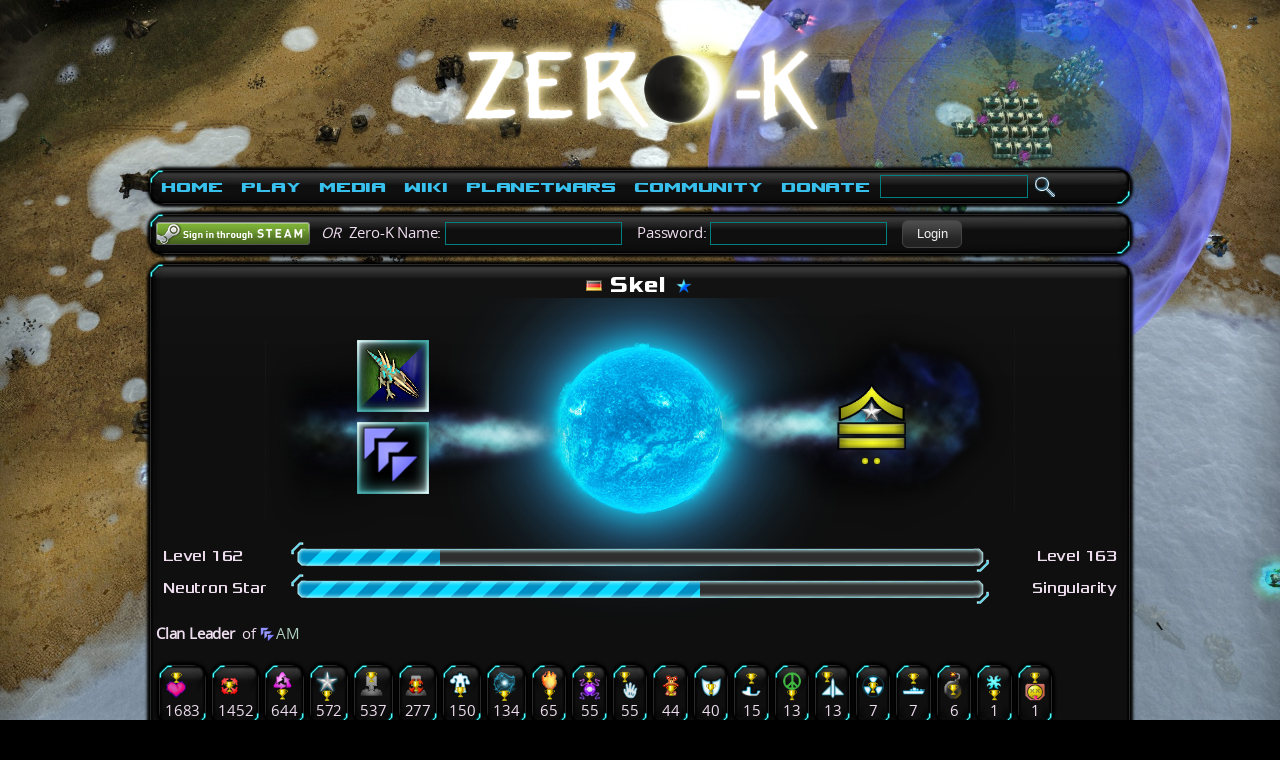

--- FILE ---
content_type: text/html; charset=utf-8
request_url: http://zero-k.info/Users/Detail/462078
body_size: 30002
content:
<!DOCTYPE html>
<html>
<head>

    <meta name="description" content="Zero-K is a FREE multiplatform, open-source RTS game which aims to be dynamic and action-packed." />
    <meta name="viewport" content="width=device-width, initial-scale=1">

    <title>
Skel user page - 
        Zero-K
    </title>

    <link rel="icon" href='/img/favicon.png' />
    <link href="/bundles/maincss?v=wTBGhPiDJfJ86_CoL83uUQwK9D3zR-H5Hb1jPkpzyvg1" rel="stylesheet"/>

    <script src="/bundles/main?v=aQeZB76Fm07_opeLq7e6zT2kChQPR2cYhr48rNA8b_o1"></script>



            <style type="text/css">
                html {
                    background: #000 url("/img/screenshots/screen00081.jpg") no-repeat fixed 50% 50%;
                    background-size: cover;
                }
            </style>


    <script>
        (function (i, s, o, g, r, a, m) {
            i['GoogleAnalyticsObject'] = r; i[r] = i[r] || function () {
                (i[r].q = i[r].q || []).push(arguments)
            }, i[r].l = 1 * new Date(); a = s.createElement(o),
                m = s.getElementsByTagName(o)[0]; a.async = 1; a.src = g; m.parentNode.insertBefore(a, m)
        })(window, document, 'script', 'https://www.google-analytics.com/analytics.js', 'ga');
        ga('create', 'UA-20510497-1', 'auto');
        ga('send', 'pageview');
    </script>
    
    
</head>
<body class="">
    <div id='busy' class="border">Loading...<img src='/img/Loader.gif' class="vcenter" /></div>
            <div id="fadetoblack">
        </div>
        <div id="mainContentWrapper" class="wrapper">
            <div id="header" style="text-align:center">
                <a href="/">
                    <img src="/img/zk_logo.png" height="150" alt="Zero K" />
                </a>
            </div>
            <div class="border" id="menu" style="padding: 0">
                
<table>
    <tr>
        <td>
            <ul class="menu">
                <li>
                    <a href="/">Home</a>
                    <ul>
                        <li><a href="/">Home</a></li>
                        <li><a href="/My/UnlockList">Unlocks</a></li>
                        <li><a href="/My/Commanders">Commanders</a></li>
                        <li><a href="/MapBans">Map Bans</a></li>
                        <li><a href="/Poll/UserVotes/0">Polls</a></li>
                    </ul>
                </li>
            </ul>
        </td>
        <td>
            <ul class="menu">
                <li>
                    <a href="/Wiki/Download">Play</a>
                    <ul>
                        <li><a href="/Download">Download Zero-K<span>Download the game, it's free! :)</span></a></li>
                        <!--<li><a href="Url.Action("Index", "Missions")">Missions<span>Single player missions</span></a></li>-->
                        <!--Mission hidden until Chobby supports them-->
                        <li><a href="/Maps">Maps<span>Thousands of maps to pick</span></a></li>
                        <li><a href="/Battles">Replays<span>All your past victories, stored here!</span></a></li>
                        <li><a href="/Mods">Mods<span>Special game modes</span></a></li>
                    </ul>
                </li>
            </ul>
        </td>
        <td>
            <ul class="menu">
                <li>
                    <a href="/Wiki/Media">Media</a>
                    <ul>
                        <li><a href="/Wiki/Media#Screenshots">Screenshots</a></li>
                        <li><a href="/Wiki/Media#Videos">Videos</a></li>
                        <li><a href="http://presskit.zero-k.info/">Presskit</a></li>
                    </ul>
                </li>
            </ul>
        </td>
        <td>
            <ul class="menu">
                <li>
                    <a href="/mediawiki/index.php?title=Manual">Wiki</a>
                    <ul>
                        <li><a href="/mediawiki/index.php?title=Manual">Index</a></li>
                        <li><a href="/mediawiki/index.php?title=Newbie_Guide">Newbie guide<span>Don't know where to begin? Click here.</span></a></li>
                        <li><a href="/mediawiki/index.php?title=Video_tutorials">Video tutorials<span>Demonstrating both basic and advanced features</span></a></li>
                        <li><a href="/mediawiki/index.php?title=Units">Units</a></li>
                        <li><a href="/mediawiki/index.php?title=Economy_Guide">Economy</a></li>
                        <li><a href="/mediawiki/index.php?title=Terraform">Terraforming<span>Let's go play in the dirt!</span></a></li>
                        <li><a href="/mediawiki/index.php?title=FAQ">FAQ<span>Frequently Asked Questions</span></a></li>
                    </ul>
                </li>
            </ul>
        </td>
        <td>
            <ul class="menu">
                <li>
                    <a href="/Planetwars">PlanetWars</a>
                    <ul>
                        <li><a href="/Planetwars">PlanetWars<span>Multiplayer online campaign</span></a></li>
                        <li><a href="/Planetwars/Ladder">Ladder</a></li>
                        <li><a href="/Factions">Factions<span>The mighty factions controlling huge sectors of galaxy</span></a></li>
                    </ul>
                </li>
            </ul>
        </td>
        <td>
            <ul class="menu">
                <li>
                    <a href="/Forum">Community</a>
                    <ul>
                        <li><a href="/Forum">Forum<span>Discuss, ask for help, have fun!</span></a></li>
                        <li><a href="/Clans">Clans<span>Play with your friends or make friends while playing :)</span></a></li>
                        <li><a href="/Ladders">Ladders</a></li>
                        <li><a href="/Charts/Ratings">Statistics</a></li>
                        <li><a href="/mediawiki/index.php?title=Zero-K:Code_of_Conduct">Code of Conduct<span>Be nice, have fun!</span></a></li>
                        <li><a href="/mediawiki/index.php?title=Zero-K:Developing">Develop<span>Make the game with us</span></a></li>
                        <li><a href="/mediawiki/index.php?title=Zero-K:Privacy_policy">Privacy Policy</a></li>
                        <li><a href="/mediawiki/index.php?title=Zero-K:Contact">Contact<span>Contact the Zero-K team</span></a></li>
                        <li><a href="/mediawiki/index.php?title=Credits">Credits<span>Makers of Zero-K</span></a></li>
                    </ul>
                </li>
            </ul>
        </td>
        <td>
            <ul class="menu">
                <li>
                    <a href="/Contributions">Donate<span>Help cover the server costs!</span></a>
                </li>
            </ul>
        </td>

        <td width="100%">
<form action="/Forum/SubmitSearch" method="POST">
    <div>
        <input type="text" name="keywords" id="keywords" style="width:140px" data-autocomplete="/Autocomplete" data-autocomplete-action="goto"/>
        <input value="Search" alt="Search" type="image" src="/img/search_img.png" style="border: none; vertical-align: middle;"/>
    </div>
</form>

        </td>
    </tr>
</table>

            </div>

            <div class="border relative">
                        <form method="post" action="/Home/Logon" style="padding: 0; margin: 0;">
            <a href="#" id="steamloginsubmit" onclick="$(this).closest('form').submit();" nicetitle="Login using Steam (must create account in-game first)">
                <img src="/Img/sits_small.png" style="vertical-align: middle;" />
            </a>
            &nbsp;&nbsp;<i>OR</i>&nbsp;
            Zero-K Name: 
            <input type="text" name="login" />
            &nbsp;&nbsp; 
            Password:
            <input type="password" name="password" />
            &nbsp;&nbsp;
        <button name="zklogin" type="submit" value="Login" title="Login with your Zero-K lobby account (must create account in-game first)" alt="Login" >Login</button>
            <input type="hidden" name="referer" value="http://zero-k.info/Users/Detail/462078" />
        </form>

            </div>


            <div id="renderbody"   class="border"      >
                


    <link href="/Styles/userpage.css" rel="stylesheet">
    <style>
        #levelrank {
            height: 172.5px;
            width: 89px;
        }

        #badge-star {
            height: 172.5px;
            left: 10px;
            top: -86.25px;
            width: 69px;
        }

        #badge-chevrons {
            height: 172.5px;
            left: 10px;
            top: -86.25px;
            width: 69px;
        }

        #badge-bars {
            height: 172.5px;
            left: 10px;
            top: -258.75px;
            width: 69px;
        }
    </style>



<div>
            <h1 class="username" style="color: !important">


                <img nicetitle="Last known login location. <br /> <br />Contact the administrators if you would like yours not to be shown publicly." src='/img/flags/DE.png' class='flag' height='11' width='16' alt='DE' />
            Skel <img nicetitle="Combined rank/level icon. <br /><br /><img class='icon16' src='/img/ranks/7_0.png'><img class='icon16' src='/img/ranks/7_1.png'><img class='icon16' src='/img/ranks/7_2.png'><img class='icon16' src='/img/ranks/7_3.png'><img class='icon16' src='/img/ranks/7_4.png'><img class='icon16' src='/img/ranks/7_5.png'><img class='icon16' src='/img/ranks/7_6.png'><img class='icon16' src='/img/ranks/7_7.png'><br>Rank is represented by the icon's color. The profile background adjusts based on rank. <br /><br /><img class='icon16' src='/img/ranks/0_6.png'><img class='icon16' src='/img/ranks/1_6.png'><img class='icon16' src='/img/ranks/2_6.png'><img class='icon16' src='/img/ranks/3_6.png'><img class='icon16' src='/img/ranks/4_6.png'><img class='icon16' src='/img/ranks/5_6.png'><img class='icon16' src='/img/ranks/6_6.png'><img class='icon16' src='/img/ranks/7_6.png'><br>Level is represented by the icon's shape. It ranges from a single chevron for level 0 to a star for level 100+." src="/img/ranks/7_6.png" class="icon16" alt="rank" />
        </h1>
        <div id="usr_info" style="background-image: url('/img/rankbg/neutron.png')">
            <div class="ranks">

                <div id="badges">
                    
                </div>


                <div id="avatarwrap">
                    <div id="avatar">
                        <table>
                            <tr>
                                <td>
                                    <div class="avatarbg" nicetitle="The avatar is chosen randomly upon registering">
                                        <img src='/img/avatars/chicken_tiamat.png' class='avatar'>
                                    </div>
                                </td>
                            </tr>
                            <tr>
                                <td>
                                    <a >
                                        <div class="avatarbg" >
                                            <!-- <img src='/img/avatars/chicken_tiamat.png' class='avatar'> -->
<a href='/Clans/Detail/2412' nicetitle='$clan$2412'><img width='64' src='/img/clans/AM.png'/></a>                                        </div>
                                    </a>
                                </td>
                            </tr>
                        </table>
                    </div>
                </div>

                    <div id="badge">
                        <div id="levelrank" title="This is a graphical representation of the player's exact level. <br /> <br />Play more games to increase your level!">
                            <!--<div id="velvet"><img src="../../img/ranks/level-elo/velvetbacking.jpg" width="100%" height="100%" /></div>-->
                            <div id="badge-center">
                                    <div id="badge-star">
                                        <img src="../../img/ranks/level-elo/star.png" class="rank star" />
                                    </div>
                                <div id="badge-chevrons">
                                        <img src="../../img/ranks/level-elo/chevron_gold.png" class="rank chev chev-1" />
                                </div>
                                <div id="badge-bars">
                                        <img src="../../img/ranks/level-elo/bar_gold.png" class="rank bar bar-1" />
                                        <img src="../../img/ranks/level-elo/bar_gold.png" class="rank bar bar-2" />
                                    <div class="rank dotline bar-3">
                                            <img src="../../img/ranks/level-elo/dot_gold.png" class="dot" />
                                            <img src="../../img/ranks/level-elo/dot_gold.png" class="dot" />
                                    </div>
                                </div>
                            </div>
                        </div>
                    </div>
            </div>
            <br />


            <br class="clearfloat" />

            <div title='Current level: <img src="/img/ranks/7_6.png"  class="icon16" alt="rank" /> Level 162 <br /> <br /> Progress to the next level: 20% <br /> <br />XP remaining for level 163: 5229<br /> <br />Play more games to increase your level!'>

                <div class="progress_wrapper_left">
                    <div class="progress_text techfont"> Level 162 </div>
                    <div class="progress_begin"></div>
                </div>
                <div class="progress_wrapper">
                    <div class="progress_filler" style="width: 20%;"></div>
                    <div class="progress_empty" style="width: 80%;"></div>
                </div>
                <div class="progress_wrapper_right">
                    <div class="progress_end"></div>
                    <div class="progress_text techfont"> Level 163 </div>
                </div>
            </div>
            <br class="clearfloat" />

            <div title="Current rank: <img src='/img/ranks/7_6.png'  class='icon16' alt='rank' /> Neutron Star <br /> <br /> Progress to the next rank: 60%<br /> <br />Win more games to improve your rank!">
                <div class="progress_wrapper_left">
                    <div class="progress_text techfont"> Neutron Star </div>
                    <div class="progress_begin"></div>
                </div>
                <div class="progress_wrapper">
                    <div class="progress_filler" style="width: 59%;"></div>
                    <div class="progress_empty" style="width: 41%;"></div>
                </div>
                <div class="progress_wrapper_right">
                    <div class="progress_end"></div>
                    <div class="progress_text techfont"> Singularity </div>
                </div>
            </div>
            <br class="clearfloat" />

                <br />


        <span>
        <span title="<b>Clan founder or elected leader</b><ul><li>clan based</li><li>only one person can hold this</li><li>is voteable</li><li>bomber quota 100%</li><li>dropship quota 100%</li><li>warp quota 100%</li><li>metal quota 100%</li><li>can set energy priorities</li><li>controls texts</li></ul>"><b>Clan Leader&nbsp</b></span> of <a href='/Clans/Detail/2412' nicetitle='$clan$2412'><img src='/img/clans/AM.png' width='16'><span style='color:#B0D0C0'>AM</span></a>
    </span>

        <br/>
        </div>
        <br class="clearfloat" />





        <div id="usr_trophies" class="">
                <div class="fleft border" style="margin: 3px;">
                    <img src="/img/Awards/trophy_ouch.png" height="30" alt="ouch" title="Big Purple Heart" />
                    <br />
                    <center>1683</center>
                </div>
                <div class="fleft border" style="margin: 3px;">
                    <img src="/img/Awards/trophy_pwn.png" height="30" alt="pwn" title="Complete Annihilation" />
                    <br />
                    <center>1452</center>
                </div>
                <div class="fleft border" style="margin: 3px;">
                    <img src="/img/Awards/trophy_reclaim.png" height="30" alt="reclaim" title="Spoils of War" />
                    <br />
                    <center>644</center>
                </div>
                <div class="fleft border" style="margin: 3px;">
                    <img src="/img/Awards/trophy_vet.png" height="30" alt="vet" title="Decorated Veteran" />
                    <br />
                    <center>572</center>
                </div>
                <div class="fleft border" style="margin: 3px;">
                    <img src="/img/Awards/trophy_mex.png" height="30" alt="mex" title="Mineral Prospector" />
                    <br />
                    <center>537</center>
                </div>
                <div class="fleft border" style="margin: 3px;">
                    <img src="/img/Awards/trophy_mexkill.png" height="30" alt="mexkill" title="Loot &amp; Pillage" />
                    <br />
                    <center>277</center>
                </div>
                <div class="fleft border" style="margin: 3px;">
                    <img src="/img/Awards/trophy_comm.png" height="30" alt="comm" title="Master and Commander" />
                    <br />
                    <center>150</center>
                </div>
                <div class="fleft border" style="margin: 3px;">
                    <img src="/img/Awards/trophy_emp.png" height="30" alt="emp" title="EMP Wizard" />
                    <br />
                    <center>134</center>
                </div>
                <div class="fleft border" style="margin: 3px;">
                    <img src="/img/Awards/trophy_fire.png" height="30" alt="fire" title="Master Grill-Chef" />
                    <br />
                    <center>65</center>
                </div>
                <div class="fleft border" style="margin: 3px;">
                    <img src="/img/Awards/trophy_slow.png" height="30" alt="slow" title="Traffic Cop" />
                    <br />
                    <center>55</center>
                </div>
                <div class="fleft border" style="margin: 3px;">
                    <img src="/img/Awards/trophy_cap.png" height="30" alt="cap" title="Master of Puppets" />
                    <br />
                    <center>55</center>
                </div>
                <div class="fleft border" style="margin: 3px;">
                    <img src="/img/Awards/trophy_share.png" height="30" alt="share" title="Share Bear" />
                    <br />
                    <center>44</center>
                </div>
                <div class="fleft border" style="margin: 3px;">
                    <img src="/img/Awards/trophy_shell.png" height="30" alt="shell" title="Turtle Shell" />
                    <br />
                    <center>40</center>
                </div>
                <div class="fleft border" style="margin: 3px;">
                    <img src="/img/Awards/trophy_terra.png" height="30" alt="terra" title="Legendary Landscaper" />
                    <br />
                    <center>15</center>
                </div>
                <div class="fleft border" style="margin: 3px;">
                    <img src="/img/Awards/trophy_disarm.png" height="30" alt="disarm" title="Peacemaker" />
                    <br />
                    <center>13</center>
                </div>
                <div class="fleft border" style="margin: 3px;">
                    <img src="/img/Awards/trophy_air.png" height="30" alt="air" title="Airforce General" />
                    <br />
                    <center>13</center>
                </div>
                <div class="fleft border" style="margin: 3px;">
                    <img src="/img/Awards/trophy_nux.png" height="30" alt="nux" title="Apocalyptic Achievement Award" />
                    <br />
                    <center>7</center>
                </div>
                <div class="fleft border" style="margin: 3px;">
                    <img src="/img/Awards/trophy_navy.png" height="30" alt="navy" title="Fleet Admiral" />
                    <br />
                    <center>7</center>
                </div>
                <div class="fleft border" style="margin: 3px;">
                    <img src="/img/Awards/trophy_kam.png" height="30" alt="kam" title="Blaze of Glory" />
                    <br />
                    <center>6</center>
                </div>
                <div class="fleft border" style="margin: 3px;">
                    <img src="/img/Awards/trophy_repair.png" height="30" alt="repair" title="Friendly Mechanic" />
                    <br />
                    <center>1</center>
                </div>
                <div class="fleft border" style="margin: 3px;">
                    <img src="/img/Awards/trophy_head.png" height="30" alt="head" title="Head Hunter" />
                    <br />
                    <center>1</center>
                </div>
            <br class="clearfloat" />
        </div>
        <div id="usr_commanders" class="">
            <br />
            <h3>Commanders: </h3>

            <!--div>
                
            </div-->
                <span class="fleft border"><center><img src='/img/avatars/engineer.png' alt="unlock" title='$commander$85004' /><br />Commander</center></span>
                <span class="fleft border"><center><img src='/img/avatars/guardian.png' alt="unlock" title='$commander$87425' /><br />Commander 2</center></span>
                        <br class="clearfloat" />
        </div>
            <div id="usr_recentbattles" class="fleft border">
                <h3><a href="/Battles?UserId=462078">Last battles</a></h3>
                <span>
                    4939 played, 7974
                    watched, 0 missions
                </span>
                <br />
                    <small><span><a href='/Battles/Detail/2347742'><img src='/img/battles/battlelost.png' class='vcenter' /> <img src='/img/battles/multiplayer.png' alt='Multiplayer' class='vcenter' /> B2347742</a> 6 on <a href='/Maps/DetailName?name=Barren%202' title='$map$Barren 2'>Barren 2</a></span></small>
                    <br />
                    <small><span><a href='/Battles/Detail/2347737'><img src='/img/battles/battlelost.png' class='vcenter' /> <img src='/img/battles/multiplayer.png' alt='Multiplayer' class='vcenter' /> B2347737</a> 6 on <a href='/Maps/DetailName?name=Red%20Comet%20Remake%201.7' title='$map$Red Comet Remake 1.7'>Red Comet Remake 1.7</a></span></small>
                    <br />
                    <small><span><a href='/Battles/Detail/2347343'><img src='/img/battles/battlelost.png' class='vcenter' /> <img src='/img/battles/multiplayer.png' alt='Multiplayer' class='vcenter' /> B2347343</a> 6 on <a href='/Maps/DetailName?name=Comet%20Catcher%20Remake%201.8' title='$map$Comet Catcher Remake 1.8'>Comet Catcher Remake 1.8</a></span></small>
                    <br />
                    <small><span><a href='/Battles/Detail/2347265'><img src='/img/battles/battlelost.png' class='vcenter' /> <img src='/img/battles/multiplayer.png' alt='Multiplayer' class='vcenter' /> B2347265</a> 14 on <a href='/Maps/DetailName?name=Isidis%20crack%201.1' title='$map$Isidis crack 1.1'>Isidis crack 1.1</a></span></small>
                    <br />
                    <small><span><a href='/Battles/Detail/2347252'><img src='/img/battles/battlelost.png' class='vcenter' /> <img src='/img/battles/multiplayer.png' alt='Multiplayer' class='vcenter' /> B2347252</a> 12 on <a href='/Maps/DetailName?name=LimeQuat%20Republic%20v1.24' title='$map$LimeQuat Republic v1.24'>LimeQuat Republic v1.24</a></span></small>
                    <br />
                    <small><span><a href='/Battles/Detail/2346048'><img src='/img/battles/battlelost.png' class='vcenter' /> <img src='/img/battles/multiplayer.png' alt='Multiplayer' class='vcenter' /> B2346048</a> 6 on <a href='/Maps/DetailName?name=Wanderlust%202.1' title='$map$Wanderlust 2.1'>Wanderlust 2.1</a></span></small>
                    <br />
                    <small><span><a href='/Battles/Detail/2346019'><img src='/img/battles/battlewon.png' class='vcenter' /> <img src='/img/battles/multiplayer.png' alt='Multiplayer' class='vcenter' /> B2346019</a> 4 on <a href='/Maps/DetailName?name=Living%20Lands%204.1' title='$map$Living Lands 4.1'>Living Lands 4.1</a></span></small>
                    <br />
                    <small><span><a href='/Battles/Detail/2345950'><img src='/img/battles/battlewon.png' class='vcenter' /> <img src='/img/battles/multiplayer.png' alt='Multiplayer' class='vcenter' /> B2345950</a> 8 on <a href='/Maps/DetailName?name=Tabula-v6.1' title='$map$Tabula-v6.1'>Tabula-v6.1</a></span></small>
                    <br />
                    <small><span><a href='/Battles/Detail/2345919'><img src='/img/battles/battlewon.png' class='vcenter' /> <img src='/img/battles/multiplayer.png' alt='Multiplayer' class='vcenter' /> B2345919</a> 6 on <a href='/Maps/DetailName?name=Wanderlust%20v03' title='$map$Wanderlust v03'>Wanderlust v03</a></span></small>
                    <br />
                    <small><span><a href='/Battles/Detail/2345914'><img src='/img/battles/battlewon.png' class='vcenter' /> <img src='/img/battles/multiplayer.png' alt='Multiplayer' class='vcenter' /> B2345914</a> 6 on <a href='/Maps/DetailName?name=IncultaV2' title='$map$IncultaV2'>IncultaV2</a></span></small>
                    <br />
            </div>
            <div id="usr_forumposts" class="fleft border">
                <h3><a href="/Forum?User=Skel">Posted threads</a></h3>
                <span>106 posts in 10 threads</span>
                <br />
                    <small><span><a href='/Forum/Thread/39307?page=6' title='$thread$39307' style='word-break:break-all;'><img src='/img/mail/mail-unread.png' height='15' /><i>jumpbots needs adjusting</i></a></span></small>
                    <br />
                    <small><span><a href='/Forum/Thread/39124?page=2' title='$thread$39124' style='word-break:break-all;'><img src='/img/mail/mail-unread.png' height='15' /><i>[LR:NB] 2v2 Tournament 2025/11/29  (200USD POT)</i></a></span></small>
                    <br />
                    <small><span><a href='/Forum/Thread/39118' title='$thread$39118' style='word-break:break-all;'><img src='/img/mail/mail-unread.png' height='15' /><i>Team&#39;s All Welcome is being held hostage</i></a></span></small>
                    <br />
                    <small><span><a href='/Forum/Thread/39059?page=1' title='$thread$39059' style='word-break:break-all;'><img src='/img/mail/mail-unread.png' height='15' /><i>1v1 Tournament 2025/11/1 (3,000JPY POT)</i></a></span></small>
                    <br />
                    <small><span><a href='/Forum/Thread/39098' title='$thread$39098' style='word-break:break-all;'><img src='/img/mail/mail-unread.png' height='15' /><i>B2291580 2 on Fallendell_V4 (Multiplayer)</i></a></span></small>
                    <br />
                    <small><span><a href='/Forum/Thread/38809' title='$thread$38809' style='word-break:break-all;'><img src='/img/mail/mail-unread.png' height='15' /><i>B2208780 2 on Random Plateaus v1.1 (Multiplayer)</i></a></span></small>
                    <br />
                    <small><span><a href='/Forum/Thread/38710' title='$thread$38710' style='word-break:break-all;'><img src='/img/mail/mail-unread.png' height='15' /><i>Ladder parking</i></a></span></small>
                    <br />
                    <small><span><a href='/Forum/Thread/38714' title='$thread$38714' style='word-break:break-all;'><img src='/img/mail/mail-unread.png' height='15' /><i>Matchmaking Ladder Incentives </i></a></span></small>
                    <br />
                    <small><span><a href='/Forum/Thread/38399?page=1' title='$thread$38399' style='word-break:break-all;'><img src='/img/mail/mail-unread.png' height='15' /><i>Upload mod cooks server</i></a></span></small>
                    <br />
                    <small><span><a href='/Forum/Thread/38648?page=1' title='$thread$38648' style='word-break:break-all;'><img src='/img/mail/mail-unread.png' height='15' /><i>The One Room Problem</i></a></span></small>
                    <br />
            </div>
        <br class="clearfloat" />
        <div class="">
            <h3>Statistics: </h3>
            <b>First Login:</b> 7 years ago, <b>Last Login:</b> 4 days ago
            <br />


            <b>Forum karma:</b> <font color='LawnGreen'>+114</font> / <font color='Tomato'>-2</font>
            <br />
            <a href="/Charts/Ratings?RatingCategory=1&amp;UserId=462078">Show rating statistics</a>
        </div>
        <br class="clearfloat" />

    
    </div>

            </div>

            <div id="footer" class="border">
                <span class="center">
                    Zero-K is a free real time strategy (RTS), that aims to be the
                    best open source multi-platform strategy game available :-)
                </span>
            </div>
        </div>

    <script language="javascript">
        $(function () {
            GlobalPageInit();
        });
    </script>
</body>
</html>
